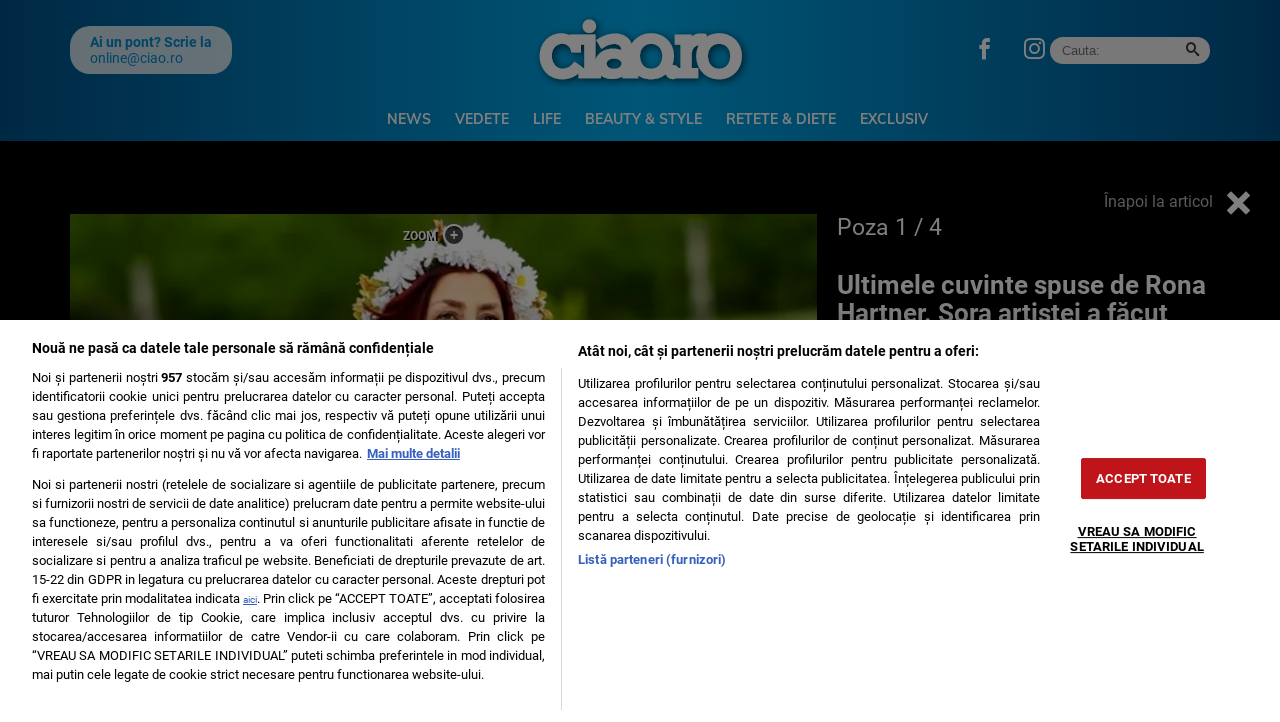

--- FILE ---
content_type: text/html; charset=UTF-8
request_url: https://ciao.ro/poze/ultimele-cuvinte-spuse-de-rona-hartner-sora-artistei-a-facut-dezvaluiri-era-linistita-de-la-medicamente-dar-cum-s-a-crapat-de-ziua/?pic=289247
body_size: 14603
content:
<!doctype html>
<html lang="ro">
<head>
    <meta charset="utf-8">
    <meta name="viewport" content="width=device-width, initial-scale=1.0, maximum-scale=1.0, minimum-scale=1, user-scalable=no, shrink-to-fit=no"/>
    <meta name="HandheldFriendly" content="true"/>
    <meta name="MobileOptimized" content="320"/>
    <meta name="apple-mobile-web-app-capable" content="yes"/>
    <meta name="referrer" content="origin-when-cross-origin">
    <meta name="google-site-verification" content="tWxtl7QrYJCZTXOGx8HCIvGjNJ3WvESRwn6ZxOBOWP0" />

    <link rel="shortcut icon" href="https://ciao.ro/wp-content/themes/ciao-nineteen/assets/images/icon-ciao.png">

    <link rel="dns-prefetch" href="https://connect.facebook.net">

    <!-- Inline Scripts -->
	<link rel="dns-prefetch" href="https://fonts.gstatic.com">
<style>
    @font-face{font-family:Muli;font-style:normal;font-weight:400;font-display:swap;src:url(https://fonts.gstatic.com/s/muli/v28/7Auwp_0qiz-afTzGLRrX.woff2) format('woff2');unicode-range:U+0100-02AF,U+0304,U+0308,U+0329,U+1E00-1E9F,U+1EF2-1EFF,U+2020,U+20A0-20AB,U+20AD-20CF,U+2113,U+2C60-2C7F,U+A720-A7FF}@font-face{font-family:Muli;font-style:normal;font-weight:400;font-display:swap;src:url(https://fonts.gstatic.com/s/muli/v28/7Auwp_0qiz-afTLGLQ.woff2) format('woff2');unicode-range:U+0000-00FF,U+0131,U+0152-0153,U+02BB-02BC,U+02C6,U+02DA,U+02DC,U+0304,U+0308,U+0329,U+2000-206F,U+2074,U+20AC,U+2122,U+2191,U+2193,U+2212,U+2215,U+FEFF,U+FFFD}@font-face{font-family:Muli;font-style:normal;font-weight:700;font-display:swap;src:url(https://fonts.gstatic.com/s/muli/v28/7Auwp_0qiz-afTzGLRrX.woff2) format('woff2');unicode-range:U+0100-02AF,U+0304,U+0308,U+0329,U+1E00-1E9F,U+1EF2-1EFF,U+2020,U+20A0-20AB,U+20AD-20CF,U+2113,U+2C60-2C7F,U+A720-A7FF}@font-face{font-family:Muli;font-style:normal;font-weight:700;font-display:swap;src:url(https://fonts.gstatic.com/s/muli/v28/7Auwp_0qiz-afTLGLQ.woff2) format('woff2');unicode-range:U+0000-00FF,U+0131,U+0152-0153,U+02BB-02BC,U+02C6,U+02DA,U+02DC,U+0304,U+0308,U+0329,U+2000-206F,U+2074,U+20AC,U+2122,U+2191,U+2193,U+2212,U+2215,U+FEFF,U+FFFD}@font-face{font-family:Muli;font-style:normal;font-weight:800;font-display:swap;src:url(https://fonts.gstatic.com/s/muli/v28/7Auwp_0qiz-afTzGLRrX.woff2) format('woff2');unicode-range:U+0100-02AF,U+0304,U+0308,U+0329,U+1E00-1E9F,U+1EF2-1EFF,U+2020,U+20A0-20AB,U+20AD-20CF,U+2113,U+2C60-2C7F,U+A720-A7FF}@font-face{font-family:Muli;font-style:normal;font-weight:800;font-display:swap;src:url(https://fonts.gstatic.com/s/muli/v28/7Auwp_0qiz-afTLGLQ.woff2) format('woff2');unicode-range:U+0000-00FF,U+0131,U+0152-0153,U+02BB-02BC,U+02C6,U+02DA,U+02DC,U+0304,U+0308,U+0329,U+2000-206F,U+2074,U+20AC,U+2122,U+2191,U+2193,U+2212,U+2215,U+FEFF,U+FFFD}@font-face{font-family:Roboto;font-style:italic;font-weight:400;font-display:swap;src:url(https://fonts.gstatic.com/s/roboto/v30/KFOkCnqEu92Fr1Mu51xGIzIFKw.woff2) format('woff2');unicode-range:U+0100-02AF,U+0304,U+0308,U+0329,U+1E00-1E9F,U+1EF2-1EFF,U+2020,U+20A0-20AB,U+20AD-20CF,U+2113,U+2C60-2C7F,U+A720-A7FF}@font-face{font-family:Roboto;font-style:italic;font-weight:400;font-display:swap;src:url(https://fonts.gstatic.com/s/roboto/v30/KFOkCnqEu92Fr1Mu51xIIzI.woff2) format('woff2');unicode-range:U+0000-00FF,U+0131,U+0152-0153,U+02BB-02BC,U+02C6,U+02DA,U+02DC,U+0304,U+0308,U+0329,U+2000-206F,U+2074,U+20AC,U+2122,U+2191,U+2193,U+2212,U+2215,U+FEFF,U+FFFD}@font-face{font-family:Roboto;font-style:italic;font-weight:700;font-display:swap;src:url(https://fonts.gstatic.com/s/roboto/v30/KFOjCnqEu92Fr1Mu51TzBic0CsTKlA.woff2) format('woff2');unicode-range:U+0100-02AF,U+0304,U+0308,U+0329,U+1E00-1E9F,U+1EF2-1EFF,U+2020,U+20A0-20AB,U+20AD-20CF,U+2113,U+2C60-2C7F,U+A720-A7FF}@font-face{font-family:Roboto;font-style:italic;font-weight:700;font-display:swap;src:url(https://fonts.gstatic.com/s/roboto/v30/KFOjCnqEu92Fr1Mu51TzBic6CsQ.woff2) format('woff2');unicode-range:U+0000-00FF,U+0131,U+0152-0153,U+02BB-02BC,U+02C6,U+02DA,U+02DC,U+0304,U+0308,U+0329,U+2000-206F,U+2074,U+20AC,U+2122,U+2191,U+2193,U+2212,U+2215,U+FEFF,U+FFFD}@font-face{font-family:Roboto;font-style:normal;font-weight:400;font-display:swap;src:url(https://fonts.gstatic.com/s/roboto/v30/KFOmCnqEu92Fr1Mu7GxKOzY.woff2) format('woff2');unicode-range:U+0100-02AF,U+0304,U+0308,U+0329,U+1E00-1E9F,U+1EF2-1EFF,U+2020,U+20A0-20AB,U+20AD-20CF,U+2113,U+2C60-2C7F,U+A720-A7FF}@font-face{font-family:Roboto;font-style:normal;font-weight:400;font-display:swap;src:url(https://fonts.gstatic.com/s/roboto/v30/KFOmCnqEu92Fr1Mu4mxK.woff2) format('woff2');unicode-range:U+0000-00FF,U+0131,U+0152-0153,U+02BB-02BC,U+02C6,U+02DA,U+02DC,U+0304,U+0308,U+0329,U+2000-206F,U+2074,U+20AC,U+2122,U+2191,U+2193,U+2212,U+2215,U+FEFF,U+FFFD}@font-face{font-family:Roboto;font-style:normal;font-weight:700;font-display:swap;src:url(https://fonts.gstatic.com/s/roboto/v30/KFOlCnqEu92Fr1MmWUlfChc4EsA.woff2) format('woff2');unicode-range:U+0100-02AF,U+0304,U+0308,U+0329,U+1E00-1E9F,U+1EF2-1EFF,U+2020,U+20A0-20AB,U+20AD-20CF,U+2113,U+2C60-2C7F,U+A720-A7FF}@font-face{font-family:Roboto;font-style:normal;font-weight:700;font-display:swap;src:url(https://fonts.gstatic.com/s/roboto/v30/KFOlCnqEu92Fr1MmWUlfBBc4.woff2) format('woff2');unicode-range:U+0000-00FF,U+0131,U+0152-0153,U+02BB-02BC,U+02C6,U+02DA,U+02DC,U+0304,U+0308,U+0329,U+2000-206F,U+2074,U+20AC,U+2122,U+2191,U+2193,U+2212,U+2215,U+FEFF,U+FFFD}
</style>
	
	<meta name='robots' content='noindex, follow' />

	<!-- This site is optimized with the Yoast SEO plugin v26.6 - https://yoast.com/wordpress/plugins/seo/ -->
	<title>Ultimele cuvinte spuse de Rona Hartner. Sora artistei a făcut dezvăluiri: &quot;Era liniștită de la medicamente, dar cum s-a crăpat de ziuă...&quot;</title>
	<meta name="description" content="Rona Hartner s-a stins din viață la vârsta de 50 de ani, după ce a pierdut lupta cu o boală nemiloasă" />
	<meta property="og:locale" content="ro_RO" />
	<meta property="og:type" content="article" />
	<meta property="og:title" content="Ultimele cuvinte spuse de Rona Hartner. Sora artistei a făcut dezvăluiri: &quot;Era liniștită de la medicamente, dar cum s-a crăpat de ziuă...&quot;" />
	<meta property="og:description" content="Rona Hartner s-a stins din viață la vârsta de 50 de ani, după ce a pierdut lupta cu o boală nemiloasă" />
	<meta property="og:url" content="https://ciao.ro/ultimele-cuvinte-spuse-de-rona-hartner-sora-artistei-a-facut-dezvaluiri-era-linistita-de-la-medicamente-dar-cum-s-a-crapat-de-ziua/" />
	<meta property="og:site_name" content="Ciao.ro" />
	<meta property="article:publisher" content="https://www.facebook.com/SiteCiao.ro/" />
	<meta property="article:published_time" content="2024-03-11T12:53:29+00:00" />
	<meta property="article:modified_time" content="2024-03-11T12:55:26+00:00" />
	<meta property="og:image" content="https://ciao.ro/wp-content/uploads/2023/12/https___www.cancan.ro_wp-content_uploads_2023_11_WhatsApp-Image-2023-11-22-at-19.16.42-1200x850-1.webp" />
	<meta property="og:image:width" content="1260" />
	<meta property="og:image:height" content="709" />
	<meta property="og:image:type" content="image/webp" />
	<meta name="author" content="Hermina Hagianu" />
	<meta name="twitter:card" content="summary_large_image" />
	<script type="application/ld+json" class="yoast-schema-graph">{"@context":"https://schema.org","@graph":[{"@type":"NewsArticle","@id":"https://ciao.ro/ultimele-cuvinte-spuse-de-rona-hartner-sora-artistei-a-facut-dezvaluiri-era-linistita-de-la-medicamente-dar-cum-s-a-crapat-de-ziua/#article","isPartOf":{"@id":"https://ciao.ro/ultimele-cuvinte-spuse-de-rona-hartner-sora-artistei-a-facut-dezvaluiri-era-linistita-de-la-medicamente-dar-cum-s-a-crapat-de-ziua/"},"author":{"name":"Hermina Hagianu","@id":"https://ciao.ro/#/schema/person/1ed8f426991455b24e09ddf33e4cd1f7"},"headline":"Ultimele cuvinte spuse de Rona Hartner. Sora artistei a făcut dezvăluiri în podcastul ALTCEVA cu Adrian Artene: &#8222;Era liniștită de la medicamente, dar cum s-a crăpat de ziuă&#8230;&#8221;","datePublished":"2024-03-11T12:53:29+00:00","dateModified":"2024-03-11T12:55:26+00:00","mainEntityOfPage":{"@id":"https://ciao.ro/ultimele-cuvinte-spuse-de-rona-hartner-sora-artistei-a-facut-dezvaluiri-era-linistita-de-la-medicamente-dar-cum-s-a-crapat-de-ziua/"},"wordCount":549,"publisher":{"@id":"https://ciao.ro/#organization"},"image":{"@id":"https://ciao.ro/ultimele-cuvinte-spuse-de-rona-hartner-sora-artistei-a-facut-dezvaluiri-era-linistita-de-la-medicamente-dar-cum-s-a-crapat-de-ziua/#primaryimage"},"thumbnailUrl":"https://ciao.ro/wp-content/uploads/2023/12/https___www.cancan.ro_wp-content_uploads_2023_11_WhatsApp-Image-2023-11-22-at-19.16.42-1200x850-1.webp","keywords":["rona hartner a murit","rona hartner sora","rona hartner ultimele cuvinte"],"articleSection":["Vedete"],"inLanguage":"ro-RO"},{"@type":"WebPage","@id":"https://ciao.ro/ultimele-cuvinte-spuse-de-rona-hartner-sora-artistei-a-facut-dezvaluiri-era-linistita-de-la-medicamente-dar-cum-s-a-crapat-de-ziua/","url":"https://ciao.ro/ultimele-cuvinte-spuse-de-rona-hartner-sora-artistei-a-facut-dezvaluiri-era-linistita-de-la-medicamente-dar-cum-s-a-crapat-de-ziua/","name":"Ultimele cuvinte spuse de Rona Hartner. Sora artistei a făcut dezvăluiri: \"Era liniștită de la medicamente, dar cum s-a crăpat de ziuă...\"","isPartOf":{"@id":"https://ciao.ro/#website"},"primaryImageOfPage":{"@id":"https://ciao.ro/ultimele-cuvinte-spuse-de-rona-hartner-sora-artistei-a-facut-dezvaluiri-era-linistita-de-la-medicamente-dar-cum-s-a-crapat-de-ziua/#primaryimage"},"image":{"@id":"https://ciao.ro/ultimele-cuvinte-spuse-de-rona-hartner-sora-artistei-a-facut-dezvaluiri-era-linistita-de-la-medicamente-dar-cum-s-a-crapat-de-ziua/#primaryimage"},"thumbnailUrl":"https://ciao.ro/wp-content/uploads/2023/12/https___www.cancan.ro_wp-content_uploads_2023_11_WhatsApp-Image-2023-11-22-at-19.16.42-1200x850-1.webp","datePublished":"2024-03-11T12:53:29+00:00","dateModified":"2024-03-11T12:55:26+00:00","description":"Rona Hartner s-a stins din viață la vârsta de 50 de ani, după ce a pierdut lupta cu o boală nemiloasă","inLanguage":"ro-RO","potentialAction":[{"@type":"ReadAction","target":["https://ciao.ro/ultimele-cuvinte-spuse-de-rona-hartner-sora-artistei-a-facut-dezvaluiri-era-linistita-de-la-medicamente-dar-cum-s-a-crapat-de-ziua/"]}]},{"@type":"ImageObject","inLanguage":"ro-RO","@id":"https://ciao.ro/ultimele-cuvinte-spuse-de-rona-hartner-sora-artistei-a-facut-dezvaluiri-era-linistita-de-la-medicamente-dar-cum-s-a-crapat-de-ziua/#primaryimage","url":"https://ciao.ro/wp-content/uploads/2023/12/https___www.cancan.ro_wp-content_uploads_2023_11_WhatsApp-Image-2023-11-22-at-19.16.42-1200x850-1.webp","contentUrl":"https://ciao.ro/wp-content/uploads/2023/12/https___www.cancan.ro_wp-content_uploads_2023_11_WhatsApp-Image-2023-11-22-at-19.16.42-1200x850-1.webp","width":1260,"height":709,"caption":"Scandal după înmormântarea Ronei Hartner"},{"@type":"WebSite","@id":"https://ciao.ro/#website","url":"https://ciao.ro/","name":"Ciao.ro","description":"Beauty &amp; Style, Parenting, Life, Rețete &amp; Diete, Entertainment, News","publisher":{"@id":"https://ciao.ro/#organization"},"potentialAction":[{"@type":"SearchAction","target":{"@type":"EntryPoint","urlTemplate":"https://ciao.ro/?s={search_term_string}"},"query-input":{"@type":"PropertyValueSpecification","valueRequired":true,"valueName":"search_term_string"}}],"inLanguage":"ro-RO"},{"@type":"Organization","@id":"https://ciao.ro/#organization","name":"Ciao","url":"https://ciao.ro/","logo":{"@type":"ImageObject","inLanguage":"ro-RO","@id":"https://ciao.ro/#/schema/logo/image/","url":"https://ciao.ro/wp-content/uploads/2020/03/ciao-logo.jpg","contentUrl":"https://ciao.ro/wp-content/uploads/2020/03/ciao-logo.jpg","width":570,"height":206,"caption":"Ciao"},"image":{"@id":"https://ciao.ro/#/schema/logo/image/"},"sameAs":["https://www.facebook.com/SiteCiao.ro/","https://www.instagram.com/ciao.ro/","https://ro.wikipedia.org/wiki/Ciao!","https://maps.app.goo.gl/i3e5SqVt1rhu1Ms86","https://news.google.com/publications/CAAqIAgKIhpDQklTRFFnTWFna0tCMk5wWVc4dWNtOG9BQVAB?hl=ro&gl=RO&ceid=RO:ro"]},{"@type":"Person","@id":"https://ciao.ro/#/schema/person/1ed8f426991455b24e09ddf33e4cd1f7","name":"Hermina Hagianu","description":"S-a alăturat presei în anul 2016, inițial în trustul Intact Media Group, iar din 2019 este redactor la publicația CIAO.RO, site ce face parte din Grupul de Presă GÂNDUL. A urmat mai multe cursuri de Multimedia – Radio și Televiziune și a absolvit Universitatea Hyperion, specializarea Jurnalism. Contact: hermina.hagianu@ciao.ro","sameAs":["http://www.ciao.ro"],"url":"https://ciao.ro/author/hermina-hagianu/"}]}</script>
	<!-- / Yoast SEO plugin. -->


<link rel="alternate" type="application/rss+xml" title="Ciao.ro &raquo; Flux" href="https://ciao.ro/feed/" />
<link rel="alternate" type="application/rss+xml" title="Ciao.ro &raquo; Flux comentarii" href="https://ciao.ro/comments/feed/" />
<link rel="alternate" title="oEmbed (JSON)" type="application/json+oembed" href="https://ciao.ro/wp-json/oembed/1.0/embed?url=https%3A%2F%2Fciao.ro%2Fultimele-cuvinte-spuse-de-rona-hartner-sora-artistei-a-facut-dezvaluiri-era-linistita-de-la-medicamente-dar-cum-s-a-crapat-de-ziua%2F" />
<link rel="alternate" title="oEmbed (XML)" type="text/xml+oembed" href="https://ciao.ro/wp-json/oembed/1.0/embed?url=https%3A%2F%2Fciao.ro%2Fultimele-cuvinte-spuse-de-rona-hartner-sora-artistei-a-facut-dezvaluiri-era-linistita-de-la-medicamente-dar-cum-s-a-crapat-de-ziua%2F&#038;format=xml" />
<style id='wp-img-auto-sizes-contain-inline-css' type='text/css'>
img:is([sizes=auto i],[sizes^="auto," i]){contain-intrinsic-size:3000px 1500px}
/*# sourceURL=wp-img-auto-sizes-contain-inline-css */
</style>
<link rel='stylesheet' id='strawberry-minify-css-css' href='https://ciao.ro/wp-content/themes/ciao-nineteen/assets/build/styles.css?ver=1712332165' type='text/css' media='all' />
<style id='classic-theme-styles-inline-css' type='text/css'>
/*! This file is auto-generated */
.wp-block-button__link{color:#fff;background-color:#32373c;border-radius:9999px;box-shadow:none;text-decoration:none;padding:calc(.667em + 2px) calc(1.333em + 2px);font-size:1.125em}.wp-block-file__button{background:#32373c;color:#fff;text-decoration:none}
/*# sourceURL=/wp-includes/css/classic-themes.min.css */
</style>
<link rel='stylesheet' id='siz-css-css' href='https://ciao.ro/wp-content/plugins/strawberry-image-zoom//css/style.min.css?ver=1.1.1.2' type='text/css' media='all' />
<style id='rocket-lazyload-inline-css' type='text/css'>
.rll-youtube-player{position:relative;padding-bottom:56.23%;height:0;overflow:hidden;max-width:100%;}.rll-youtube-player:focus-within{outline: 2px solid currentColor;outline-offset: 5px;}.rll-youtube-player iframe{position:absolute;top:0;left:0;width:100%;height:100%;z-index:100;background:0 0}.rll-youtube-player img{bottom:0;display:block;left:0;margin:auto;max-width:100%;width:100%;position:absolute;right:0;top:0;border:none;height:auto;-webkit-transition:.4s all;-moz-transition:.4s all;transition:.4s all}.rll-youtube-player img:hover{-webkit-filter:brightness(75%)}.rll-youtube-player .play{height:100%;width:100%;left:0;top:0;position:absolute;background:url(https://ciao.ro/wp-content/plugins/rocket-lazy-load/assets/img/youtube.png) no-repeat center;background-color: transparent !important;cursor:pointer;border:none;}
/*# sourceURL=rocket-lazyload-inline-css */
</style>
<link rel="https://api.w.org/" href="https://ciao.ro/wp-json/" /><link rel="alternate" title="JSON" type="application/json" href="https://ciao.ro/wp-json/wp/v2/posts/747055" /><link rel="EditURI" type="application/rsd+xml" title="RSD" href="https://ciao.ro/xmlrpc.php?rsd" />
<link rel='shortlink' href='https://ciao.ro/?p=747055' />
<style>.seta__articles{display:grid;grid-template-columns:repeat(auto-fill,minmax(150px,1fr));grid-gap:10px 10px}.seta__articles .seta__article .seta__media img{max-width:100%;object-fit:cover;height:auto}.seta__articles .seta__article{flex-direction:column}.seta__articles .seta__article .seta__media{max-width:100%;min-width:100%;margin-bottom:10px}.seta__articles .seta__article .seta__media img{aspect-ratio:16 / 9;object-fit:cover;object-position:top}.seta__articles .seta__article .seta__title{font-family:Arial,Helvetica,sans-serif;font-size:14px;font-weight:bold;line-height:1.2;overflow:hidden;text-overflow:ellipsis;display:-webkit-box;-webkit-line-clamp:3;line-clamp:3;-webkit-box-orient:vertical}.seta__articles .seta__article .seta__title a{font-family:Arial,Helvetica,sans-serif;color:#333;text-decoration:none;border-bottom:0}</style>    <script data-cfasync="false">
		const SITE_NAME = "ciao.ro";
		const CXENSE_SITE_ID = "1137353861562327981";
		const CMP_DOMAIN_ID = "f80949a2-2975-4da2-9db0-e438667ddabb";
		const CXENSE_SITE_PAGE = "gallery";
		const CXENSE_PAGE_CATEGORY = "news"; //Cxense
		const GAM_SLOT_PREFIX = "/119229185/ciao.ro_desktop/";

		const GAM_TARGETING = { cat_ciao:["entertainment"] };

		const HB_DATA_URL = 'https://ciao.ro/wp-json/strawberry/v1/sam/hbdata';
		const PREBID_JS_URL = "https://ciao.ro/wp-content/plugins/strawberry-ads-manager/js/prebid.js?v=1.1";
		const AGORA_SID = 111305;

    </script>
    <script data-cfasync="false" async='async' src='https://ciao.ro/wp-content/plugins/strawberry-ads-manager/js/adsLoader.min.js?v=1.1'></script>
			<style type="text/css" id="wp-custom-css">
			#optanon #optanon-popup-wrapper {
	z-index:999999999999999 !important
}
.demand-supply__sd {
        z-index: 9999999 !important;
    }

#onesignal-popover-container, #onesignal-slidedown-container {
	z-index: 2147483600 !important;
}
@media(max-width: 768px){
.hidden-xs {
	display: none;
}
}		</style>
		<noscript><style id="rocket-lazyload-nojs-css">.rll-youtube-player, [data-lazy-src]{display:none !important;}</style></noscript>
    <!-- Inline Scripts -->
	    <style>
        #tvdpl { min-height: 360px; margin-bottom:10px;}
        @media(max-width: 500px) { #tvdpl { min-height: 180px; } }
        .strawberry-ads,  .strawberry-ads-category-container { min-height:250px; }
    </style>

    <!-- ANALYTICS -->
	    <!-- Google Tag Manager -->
    <script>(function(w,d,s,l,i){w[l]=w[l]||[];w[l].push({'gtm.start':
				new Date().getTime(),event:'gtm.js'});var f=d.getElementsByTagName(s)[0],
			j=d.createElement(s),dl=l!='dataLayer'?'&l='+l:'';j.async=true;j.src=
			'https://www.googletagmanager.com/gtm.js?id='+i+dl;f.parentNode.insertBefore(j,f);
		})(window,document,'script','dataLayer','GTM-N9RQ9W6H');</script>


    <!-- Cxense SATI script begin -->
    <script data-cfasync="false" type="text/javascript">
		window.cX = window.cX || {};
		cX.callQueue = cX.callQueue || [];
		cX.callQueue.push(['setSiteId', '1137353861562327981']);
		cX.callQueue.push(['sendPageViewEvent']);
    </script>
    <script data-cfasync="false" type="text/javascript" async src="https://code3.adtlgc.com/js/sati_init.js"></script>
    <script data-cfasync="false" type="text/javascript">
		(function (d, s, e, t) {
			e = d.createElement(s);
			e.type = 'text/java' + s;
			e.async = 'async';
			e.src = 'http' + ('https:' === location.protocol ? 's://s' : '://') + 'cdn.cxense.com/cx.js';
			t = d.getElementsByTagName(s)[0];
			t.parentNode.insertBefore(e, t);
		})(document, 'script');
    </script>
    <!-- Cxense SATI script end -->


    <!-- Cxense SATI META begin -->
            <meta name="cXenseParse:pageclass" content="article"/>
            <meta name="cXenseParse:url" content="https://ciao.ro/poze/ultimele-cuvinte-spuse-de-rona-hartner-sora-artistei-a-facut-dezvaluiri-era-linistita-de-la-medicamente-dar-cum-s-a-crapat-de-ziua"/>
    <!-- Cxense SATI META end -->

    <script src="https://cdn.onesignal.com/sdks/OneSignalSDK.js" async=""></script>
    <script>
        window.OneSignal = window.OneSignal || [];
        OneSignal.push(function() {
            OneSignal.init({
                appId: "b0d76984-3f7c-4e60-8090-3ec76114cc32",
            });
        });
    </script>

	<style>
	.optanon-alert-box-wrapper { z-index: 99999999999999 !important; }
	.demand-supply__sm {z-index: 999 !important;}
	</style>
	
	<script>
	(function () {
		const interval = setInterval(() => {
			if (Notification.permission === 'granted') {
				navigator.serviceWorker.register('/sw.enot.js?appId=1003ca3986038d0a95d228d1a883343', {scope: '/ntx'})
				clearInterval(interval)
			}
		}, 300)
	})()
	</script>

</head>
<body class="wp-singular post-template-default single single-post postid-747055 single-format-standard wp-theme-ciao-nineteen strawberry single-foto">
<script>
    var ad = document.createElement('div');
    ad.id = 'AdSense';
    ad.className = 'AdSense';
    ad.style.display = 'block';
    ad.style.position = 'absolute';
    ad.style.top = '-1px';
    ad.style.height = '1px';
    document.body.appendChild(ad);
</script>

<div id="fb-root"></div>
<script async defer crossorigin="anonymous" src="https://connect.facebook.net/ro_RO/sdk.js#xfbml=1&version=v3.2&appId=&autoLogAppEvents=1"></script>
<div id="website_wrapper"> <!-- Website Wrapper -->
<header id="header">
    <div class="container">
        <div class="header__content">
            <div class="logo">
                <a href="/">
                    <img width="225" height="75" src="data:image/svg+xml,%3Csvg%20xmlns='http://www.w3.org/2000/svg'%20viewBox='0%200%20225%2075'%3E%3C/svg%3E" alt="Ciao.ro" data-lazy-src="https://ciao.ro/wp-content/themes/ciao-nineteen/assets/images/ciao.svg"><noscript><img width="225" height="75" src="https://ciao.ro/wp-content/themes/ciao-nineteen/assets/images/ciao.svg" alt="Ciao.ro"></noscript>
                </a>
                            </div>

            <div class="section first">
	            <div class="pont">
	<div class="pont__content">
		<b>Ai un pont? Scrie la</b>
		<a href="/cdn-cgi/l/email-protection#7f10111316111a3f1c161e10510d10"><span class="__cf_email__" data-cfemail="b7d8d9dbded9d2f7d4ded6d899c5d8">[email&#160;protected]</span></a>
	</div>
</div>	            <div class="social">
	<ul>
        <li><a target="_blank" href="https://www.facebook.com/SiteCiao.ro" class="icon-facebook color--facebook"></a></li>
        <li><a target="_blank" href="https://www.instagram.com/ciao.ro/" class="icon-instagram color--instagram"></a></li>
	</ul>
</div>	            <div class="search">
	<form action="https://ciao.ro/">
		<input  required size="40" type="text" name="s" class="input ep-autosuggest" placeholder="Cauta:">
		<button><span class="icon-search"></span></button>
	</form>
</div>            </div>

            <div class="section second">
                <nav class="menu">
                    <ul>
						<li id="menu-item-288833" class="menu-item menu-item-type-taxonomy menu-item-object-category menu-item-288833"><a href="https://ciao.ro/news/">News</a></li>
<li id="menu-item-3943" class="menu-item menu-item-type-taxonomy menu-item-object-category current-post-ancestor current-menu-parent current-post-parent menu-item-3943"><a href="https://ciao.ro/entertainment/">Vedete</a></li>
<li id="menu-item-3944" class="menu-item menu-item-type-taxonomy menu-item-object-category menu-item-3944"><a href="https://ciao.ro/life/">Life</a></li>
<li id="menu-item-3941" class="menu-item menu-item-type-taxonomy menu-item-object-category menu-item-3941"><a href="https://ciao.ro/beauty-style/">Beauty &amp; Style</a></li>
<li id="menu-item-724978" class="menu-item menu-item-type-taxonomy menu-item-object-category menu-item-724978"><a href="https://ciao.ro/retete-diete/">Retete &amp; Diete</a></li>
<li id="menu-item-734344" class="menu-item menu-item-type-taxonomy menu-item-object-category menu-item-734344"><a href="https://ciao.ro/exclusiv/">Exclusiv</a></li>
                    </ul>
                </nav>


            </div>


            <div class="bars"><a href="javascript:void(0)" class="pushmenu-open"><span class="lines"></span></a></div>
            <div class="magnifier"><a class="modalbox-open" data-modalbox="modal-search" href="javascript:void(0)"><span></span></a></div>
            <div class="share"><a class="modalbox-open"  data-modalbox="modal-share" href="javascript:void(0)"><span class="icon-share2"></span></a></div>

        </div>
    </div>
</header>
<nav id="pushmenu">
	<div class="pushmenu-close"><a href="javscript:void(0)">Inchide <span></span></a></div>
	<div class="pushmenu-content">

		<div class="pushmenu-search">
			<form action="/">
				<input class="input" type="text" name="s" placeholder="cautare...">
			</form>
		</div>
		<div class="pushmenu-menu">
			<ul>
				<li id="menu-item-290740" class="menu-item menu-item-type-taxonomy menu-item-object-category menu-item-290740"><a href="https://ciao.ro/news/">News</a></li>
<li id="menu-item-4124" class="menu-item menu-item-type-taxonomy menu-item-object-category current-post-ancestor current-menu-parent current-post-parent menu-item-4124"><a href="https://ciao.ro/entertainment/">Vedete</a></li>
<li id="menu-item-4122" class="menu-item menu-item-type-taxonomy menu-item-object-category menu-item-4122"><a href="https://ciao.ro/life/">Life</a></li>
<li id="menu-item-4120" class="menu-item menu-item-type-taxonomy menu-item-object-category menu-item-4120"><a href="https://ciao.ro/beauty-style/">Beauty &amp; Style</a></li>
<li id="menu-item-4123" class="menu-item menu-item-type-taxonomy menu-item-object-category menu-item-4123"><a href="https://ciao.ro/retete-diete/">Retete &amp; Diete</a></li>
<li id="menu-item-4121" class="menu-item menu-item-type-taxonomy menu-item-object-category menu-item-4121"><a href="https://ciao.ro/parenting/">Parenting</a></li>
<li id="menu-item-734343" class="menu-item menu-item-type-taxonomy menu-item-object-category menu-item-734343"><a href="https://ciao.ro/exclusiv/">Exclusiv</a></li>
<li id="menu-item-4126" class="menu-item menu-item-type-custom menu-item-object-custom menu-item-4126"><a href="https://www.facebook.com/RevistaCiaoOfficial/">Facebook CIAO.RO</a></li>
			</ul>
		</div>

		<div class="pushmenu-pages">
			<ul>
				<li id="menu-item-578552" class="menu-item menu-item-type-post_type menu-item-object-page menu-item-578552"><a href="https://ciao.ro/contact/">Contact</a></li>
			</ul>

		</div>

        <div class="pushmenu-extra">
	        <div class="pont">
	<div class="pont__content">
		<b>Ai un pont? Scrie la</b>
		<a href="/cdn-cgi/l/email-protection#d3bcbdbfbabdb693b0bab2bcfda1bc"><span class="__cf_email__" data-cfemail="d5babbb9bcbbb095b6bcb4bafba7ba">[email&#160;protected]</span></a>
	</div>
</div>        </div>

		<div class="pushmenu-social">
			<a target="_blank" href="https://www.facebook.com/SiteCiao.ro"
			   class="icon-facebook bg--facebook"></a>
			<a target="_blank" href="https://www.instagram.com/ciao.ro/"
			   class="icon-instagram bg--instagram"></a>
			<a target="_blank" href=""
			   class="icon-twitter bg--twitter"></a>
			<a target="_blank" href=""
			   class="icon-youtube bg--youtube"></a>
		</div>
	</div>
</nav>
    <div class="fototeca relative">
        <div class="back"><a href="https://ciao.ro/ultimele-cuvinte-spuse-de-rona-hartner-sora-artistei-a-facut-dezvaluiri-era-linistita-de-la-medicamente-dar-cum-s-a-crapat-de-ziua/">Înapoi la articol <span class="icon-cross"></span></a>
        </div>
        <div class="container">
            <div class="row">
                <div class="col-md-8">
                    <div class="gallery ">
						                            <div class="sliders">
                                <div data-zoom="https://ciao.ro/wp-content/uploads/2024/01/rona-hartner-1-1.jpg" data-picid="741460" class="item text-center">
                                    <div>
                                        <img style="margin:0 auto;"
                                             src="data:image/svg+xml,%3Csvg%20xmlns='http://www.w3.org/2000/svg'%20viewBox='0%200%200%200'%3E%3C/svg%3E"
                                             alt=""
                                             class="img-responsive" data-lazy-src="https://media.ciao.ro/OVL6DyMcZaw5VHVY80oY8WhWwek=/0x600/smart/filters:contrast(5):format(webp):quality(80)/https://ciao.ro/wp-content/uploads/2024/01/rona-hartner-1-1.jpg"/><noscript><img style="margin:0 auto;"
                                             src="https://media.ciao.ro/OVL6DyMcZaw5VHVY80oY8WhWwek=/0x600/smart/filters:contrast(5):format(webp):quality(80)/https://ciao.ro/wp-content/uploads/2024/01/rona-hartner-1-1.jpg"
                                             alt=""
                                             class="img-responsive"/></noscript>
										                                    </div>
                                </div>
                            </div>
							
                            <a href="https://ciao.ro/poze/ultimele-cuvinte-spuse-de-rona-hartner-sora-artistei-a-facut-dezvaluiri-era-linistita-de-la-medicamente-dar-cum-s-a-crapat-de-ziua?pic=1"
                               class="slider-next"><span></span></a>


						                    </div>

                    <div class="gallery_navigation">
						                            <div class="bullet selected"><a href="https://ciao.ro/poze/ultimele-cuvinte-spuse-de-rona-hartner-sora-artistei-a-facut-dezvaluiri-era-linistita-de-la-medicamente-dar-cum-s-a-crapat-de-ziua?pic=0"><span></span></a></div>
						                            <div class="bullet "><a href="https://ciao.ro/poze/ultimele-cuvinte-spuse-de-rona-hartner-sora-artistei-a-facut-dezvaluiri-era-linistita-de-la-medicamente-dar-cum-s-a-crapat-de-ziua?pic=1"><span></span></a></div>
						                            <div class="bullet "><a href="https://ciao.ro/poze/ultimele-cuvinte-spuse-de-rona-hartner-sora-artistei-a-facut-dezvaluiri-era-linistita-de-la-medicamente-dar-cum-s-a-crapat-de-ziua?pic=2"><span></span></a></div>
						                            <div class="bullet "><a href="https://ciao.ro/poze/ultimele-cuvinte-spuse-de-rona-hartner-sora-artistei-a-facut-dezvaluiri-era-linistita-de-la-medicamente-dar-cum-s-a-crapat-de-ziua?pic=3"><span></span></a></div>
						                    </div>

                </div>
                <div class="col-md-4">
                    <div class="text">
                        <div class="count-nav">
                            Poza <span class="current">1</span>
                            / 4                        </div>
                        <h1 class="title">Ultimele cuvinte spuse de Rona Hartner. Sora artistei a făcut dezvăluiri în podcastul ALTCEVA cu Adrian Artene: &#8222;Era liniștită de la medicamente, dar cum s-a crăpat de ziuă&#8230;&#8221;</h1>

						<div class="social">
    <div class="network">
        <strong class="text-uppercase hidden-xs">Share: </strong>
        <a rel="noopener noreferrer"
           onclick="gtag('event', 'internal', { 'event_category': 'Share Article', 'event_label': 'Facebook', 'non_interaction': true});"
           target="_blank"
           class="bg--facebook"
           href="https://www.facebook.com/sharer/sharer.php?u=https://ciao.ro/ultimele-cuvinte-spuse-de-rona-hartner-sora-artistei-a-facut-dezvaluiri-era-linistita-de-la-medicamente-dar-cum-s-a-crapat-de-ziua/">
            <svg xmlns="http://www.w3.org/2000/svg" xml:space="preserve" viewBox="0 0 310 310"><path d="M81.703 165.106h33.981V305a5 5 0 0 0 5 5H178.3a5 5 0 0 0 5-5V165.765h39.064a5 5 0 0 0 4.967-4.429l5.933-51.502a5 5 0 0 0-4.966-5.572h-44.996V71.978c0-9.732 5.24-14.667 15.576-14.667h29.42a5 5 0 0 0 5-5V5.037a5 5 0 0 0-5-5h-40.545A39.746 39.746 0 0 0 185.896 0c-7.035 0-31.488 1.381-50.804 19.151-21.402 19.692-18.427 43.27-17.716 47.358v37.752H81.703a5 5 0 0 0-5 5v50.844a5 5 0 0 0 5 5.001z"/></svg>
        </a>
        <a rel="noopener noreferrer" onclick="gtag('event', 'internal', { 'event_category': 'Share Article', 'event_label': 'Facebook', 'non_interaction': true});" target="_blank" class="bg--x" href="https://twitter.com/share?text=Ultimele cuvinte spuse de Rona Hartner. Sora artistei a făcut dezvăluiri în podcastul ALTCEVA cu Adrian Artene: &#8222;Era liniștită de la medicamente, dar cum s-a crăpat de ziuă&#8230;&#8221;&url=https://ciao.ro/ultimele-cuvinte-spuse-de-rona-hartner-sora-artistei-a-facut-dezvaluiri-era-linistita-de-la-medicamente-dar-cum-s-a-crapat-de-ziua/">
            <svg xmlns="http://www.w3.org/2000/svg" width="24" height="24" image-rendering="optimizeQuality" shape-rendering="geometricPrecision" text-rendering="geometricPrecision" viewBox="0 0 512 462.799"><path fill-rule="nonzero" d="M403.229 0h78.506L310.219 196.04 512 462.799H354.002L230.261 301.007 88.669 462.799h-78.56l183.455-209.683L0 0h161.999l111.856 147.88L403.229 0zm-27.556 415.805h43.505L138.363 44.527h-46.68l283.99 371.278z"/></svg>
        </a>
        <a rel="noopener noreferrer"
           onclick="gtag('event', 'internal', { 'event_category': 'Share Article', 'event_label': 'Whatsapp Desktop', 'non_interaction': true});"
           target="_blank"
           class="hidden-sm hidden-lg bg--whatsapp"
           href="whatsapp://send?text=https://ciao.ro/ultimele-cuvinte-spuse-de-rona-hartner-sora-artistei-a-facut-dezvaluiri-era-linistita-de-la-medicamente-dar-cum-s-a-crapat-de-ziua/" data-action="share/whatsapp/share">
            <svg role="img" width="24" height="24"  viewBox="0 0 24 24" xmlns="http://www.w3.org/2000/svg">
                <path d="M17.472 14.382c-.297-.149-1.758-.867-2.03-.967-.273-.099-.471-.148-.67.15-.197.297-.767.966-.94 1.164-.173.199-.347.223-.644.075-.297-.15-1.255-.463-2.39-1.475-.883-.788-1.48-1.761-1.653-2.059-.173-.297-.018-.458.13-.606.134-.133.298-.347.446-.52.149-.174.198-.298.298-.497.099-.198.05-.371-.025-.52-.075-.149-.669-1.612-.916-2.207-.242-.579-.487-.5-.669-.51-.173-.008-.371-.01-.57-.01-.198 0-.52.074-.792.372-.272.297-1.04 1.016-1.04 2.479 0 1.462 1.065 2.875 1.213 3.074.149.198 2.096 3.2 5.077 4.487.709.306 1.262.489 1.694.625.712.227 1.36.195 1.871.118.571-.085 1.758-.719 2.006-1.413.248-.694.248-1.289.173-1.413-.074-.124-.272-.198-.57-.347m-5.421 7.403h-.004a9.87 9.87 0 01-5.031-1.378l-.361-.214-3.741.982.998-3.648-.235-.374a9.86 9.86 0 01-1.51-5.26c.001-5.45 4.436-9.884 9.888-9.884 2.64 0 5.122 1.03 6.988 2.898a9.825 9.825 0 012.893 6.994c-.003 5.45-4.437 9.884-9.885 9.884m8.413-18.297A11.815 11.815 0 0012.05 0C5.495 0 .16 5.335.157 11.892c0 2.096.547 4.142 1.588 5.945L.057 24l6.305-1.654a11.882 11.882 0 005.683 1.448h.005c6.554 0 11.89-5.335 11.893-11.893a11.821 11.821 0 00-3.48-8.413Z"/>
            </svg>
        </a>
        <a rel="noopener noreferrer"
           onclick="gtag('event', 'internal', { 'event_category': 'Share Article', 'event_label': 'Whatsapp Desktop', 'non_interaction': true});"
           target="_blank"
           class="bg--whatsapp hidden-xs"
           href="https://web.whatsapp.com/send?text=https://ciao.ro/ultimele-cuvinte-spuse-de-rona-hartner-sora-artistei-a-facut-dezvaluiri-era-linistita-de-la-medicamente-dar-cum-s-a-crapat-de-ziua/" data-action="share/whatsapp/share">
            <svg role="img" viewBox="0 0 24 24" xmlns="http://www.w3.org/2000/svg">
                <path d="M17.472 14.382c-.297-.149-1.758-.867-2.03-.967-.273-.099-.471-.148-.67.15-.197.297-.767.966-.94 1.164-.173.199-.347.223-.644.075-.297-.15-1.255-.463-2.39-1.475-.883-.788-1.48-1.761-1.653-2.059-.173-.297-.018-.458.13-.606.134-.133.298-.347.446-.52.149-.174.198-.298.298-.497.099-.198.05-.371-.025-.52-.075-.149-.669-1.612-.916-2.207-.242-.579-.487-.5-.669-.51-.173-.008-.371-.01-.57-.01-.198 0-.52.074-.792.372-.272.297-1.04 1.016-1.04 2.479 0 1.462 1.065 2.875 1.213 3.074.149.198 2.096 3.2 5.077 4.487.709.306 1.262.489 1.694.625.712.227 1.36.195 1.871.118.571-.085 1.758-.719 2.006-1.413.248-.694.248-1.289.173-1.413-.074-.124-.272-.198-.57-.347m-5.421 7.403h-.004a9.87 9.87 0 01-5.031-1.378l-.361-.214-3.741.982.998-3.648-.235-.374a9.86 9.86 0 01-1.51-5.26c.001-5.45 4.436-9.884 9.888-9.884 2.64 0 5.122 1.03 6.988 2.898a9.825 9.825 0 012.893 6.994c-.003 5.45-4.437 9.884-9.885 9.884m8.413-18.297A11.815 11.815 0 0012.05 0C5.495 0 .16 5.335.157 11.892c0 2.096.547 4.142 1.588 5.945L.057 24l6.305-1.654a11.882 11.882 0 005.683 1.448h.005c6.554 0 11.89-5.335 11.893-11.893a11.821 11.821 0 00-3.48-8.413Z"/>
            </svg>
        </a>

        <a rel="noopener noreferrer"
           data-title="Ultimele cuvinte spuse de Rona Hartner. Sora artistei a făcut dezvăluiri în podcastul ALTCEVA cu Adrian Artene: &#8222;Era liniștită de la medicamente, dar cum s-a crăpat de ziuă&#8230;&#8221;"
           data-url="https://ciao.ro/ultimele-cuvinte-spuse-de-rona-hartner-sora-artistei-a-facut-dezvaluiri-era-linistita-de-la-medicamente-dar-cum-s-a-crapat-de-ziua/"
           class="share-me bg--google_plus">
            <svg style="background-color:#ffffff00" xmlns="http://www.w3.org/2000/svg" xml:space="preserve" width="63" height="16"><path d="M0 8a2.657 2.657 0 0 0 2.648 2.667 2.63 2.63 0 0 0 1.933-.844l6.09 2.86c-.052.208-.08.426-.08.65A2.657 2.657 0 0 0 13.24 16a2.657 2.657 0 0 0 2.648-2.667 2.657 2.657 0 0 0-2.648-2.666 2.63 2.63 0 0 0-1.933.843l-6.09-2.86c.052-.208.08-.426.08-.65l-.003-.153 6.093-3.274c.477.471 1.133.76 1.853.76a2.657 2.657 0 0 0 2.648-2.666A2.657 2.657 0 0 0 13.24 0a2.657 2.657 0 0 0-2.648 2.667c0 .265.038.521.11.763L4.875 6.56a2.641 2.641 0 0 0-2.227-1.227A2.657 2.657 0 0 0 0 8Z" fill="#f7f7f5"/><g fill="#fff"><path d="M21 9c0 .531.094.969.281 1.344.188.375.453.687.782.937.328.25.703.422 1.14.547.438.125.875.172 1.344.172.562 0 1.047-.063 1.484-.203.438-.14.797-.328 1.094-.578.281-.25.5-.547.656-.89.14-.345.219-.704.219-1.11a2.39 2.39 0 0 0-.14-.844 2.165 2.165 0 0 0-.376-.64 2.645 2.645 0 0 0-.5-.438A3.257 3.257 0 0 0 26.422 7a5.375 5.375 0 0 0-.516-.188 2.844 2.844 0 0 1-.406-.109c-.531-.125-.953-.25-1.281-.36a4.128 4.128 0 0 1-.766-.327.769.769 0 0 1-.36-.344c-.062-.125-.093-.281-.093-.5 0-.203.031-.375.11-.531.078-.157.187-.282.312-.375a1.06 1.06 0 0 1 .422-.204C24 4.032 24.14 4 24.297 4c.219 0 .437.031.64.094.188.062.375.172.532.312.156.157.265.36.36.61.093.265.14.593.171.984h2c0-.531-.11-1-.297-1.375a2.71 2.71 0 0 0-.812-.922 3.264 3.264 0 0 0-1.157-.531A5.585 5.585 0 0 0 24.375 3c-.406 0-.813.063-1.219.156-.406.11-.765.281-1.078.5-.328.219-.594.5-.781.828-.203.344-.297.735-.297 1.172 0 .407.063.75.219 1.032.14.28.328.515.562.703.235.187.5.343.797.468.297.125.61.22.922.297.313.094.61.188.906.25.297.063.563.156.797.266.235.125.422.265.578.437.14.172.219.391.219.641 0 .266-.047.484-.14.64a1.18 1.18 0 0 1-.36.376c-.14.093-.297.156-.453.187a2.347 2.347 0 0 1-.453.047c-.219 0-.422-.031-.61-.11a1.409 1.409 0 0 1-.5-.359c-.156-.156-.265-.36-.359-.61C23.031 9.672 23 9.376 23 9h-2ZM29 12h2V7h3v5h2V3h-2v3h-3V3h-2v9ZM41 4.547h.031L42 9h-2l1-4.453ZM37 12h2l.75-2h2.578L43 12h2l-3.063-9H40.11L37 12ZM49 4h1.844c.375 0 .656.125.86.36.187.234.296.609.296 1.124 0 .532-.11.922-.297 1.157-.203.25-.484.359-.86.359H49V4Zm-2 8h2V8h1.703c.422 0 .734.125.922.375.188.25.313.64.375 1.172.031.203.047.422.063.64 0 .22.015.438.046.657.016.219.047.437.078.625.032.187.079.375.141.531h2.031c-.093-.125-.156-.297-.203-.5a3.553 3.553 0 0 1-.093-.61c-.016-.203-.032-.406-.032-.624-.015-.204-.031-.375-.031-.532a9.863 9.863 0 0 0-.11-.718 2.642 2.642 0 0 0-.234-.672 2.407 2.407 0 0 0-.437-.531c-.172-.141-.39-.25-.657-.329v-.03c.5-.188.876-.454 1.094-.829A2.41 2.41 0 0 0 54 5.344c0-.313-.063-.625-.172-.907a2.357 2.357 0 0 0-.5-.734 2.362 2.362 0 0 0-.766-.515A2.752 2.752 0 0 0 51.532 3H47v9ZM56 12h5.953v-1H58V7h4.14V6H58V4h4.11V3H56v9Z"/></g></svg>
        </a>

    </div>
</div>
                        <div class="text-center mg-xs-top-20">
								<div id='gpt-ad-1730381317820-0'></div>
                        </div>


                    </div>
                </div>
            </div>
        </div>
    </div>

<div id="modal-search" class="modalbox">
	<div class="modalbox__content">
		<div class="modalbox__close"><a href="javascript:void(0)" class="modalbox-close"><span class="icon-cross"></span></a></div>
		<h5>Cautare</h5>
		<p>Introdu cuvântul căutat și apasă ENTER</p>
		<form action="https://ciao.ro/" class="form">
			<input placeholder="Caută..." class="input" name="s" type="text">
		</form>
	</div>
</div><div id="modal-share" class="modalbox">
	<div class="modalbox__content">
		<div class="modalbox__close"><a href="javascript:void(0)" class="modalbox-close"><span class="icon-cross"></span></a></div>


		<div class="modalbox__list">
			<ul>
				<li><a target="_blank" href="https://www.facebook.com/SiteCiao.ro"><span class="icon-facebook background-color--facebook"></span> Facebook</a></li>
				<li><a target="_blank" href="https://www.instagram.com/ciao.ro/"><span class="icon-instagram background-color--instagram"></span> Instagram</a></li>
				<li><a target="_blank" href=""><span class="icon-twitter background-color--twitter"></span> Twitter</a></li>
				<li><a target="_blank" href=""><span class="icon-youtube background-color--youtube"></span> Youtube</a></li>
			</ul>
		</div>
	</div>
</div><footer class="footer">
    <div class="container">
        <div class="row">
            <div class="col-xs-12">
                <div class="section">
                    <nav class="menu">
                        <ul>
				            <li id="menu-item-752117" class="menu-item menu-item-type-post_type menu-item-object-page menu-item-752117"><a href="https://ciao.ro/termeni-si-conditii/">Termeni și Condiții</a></li>
<li id="menu-item-594139" class="menu-item menu-item-type-post_type menu-item-object-page menu-item-594139"><a href="https://ciao.ro/despre-noi/">Despre noi</a></li>
<li id="menu-item-697454" class="menu-item menu-item-type-custom menu-item-object-custom menu-item-697454"><a href="https://ciao.ro/contact/">Contact</a></li>
                            <li><a href="javascript:void(null)" id="ot-sdk-btn" onclick="Optanon.ToggleInfoDisplay();">Setări Cookies</a></li>
                        </ul>
                    </nav>
                </div>
                <div class="section">
                    <p>&copy; 2008 - 2026 - Toate drepturile rezervate</p>
                    <p>ARC MEDIA PUBLISHING SRL, Adresa: București, Sos Fabrica de Glucoză, nr. 21, parter, sector 2, J2016000631407, CIF: RO35451445</p>
					<p>Decizia ONJN  nr. 1598/16.09.2021. Jocurile de noroc sunt interzise minorilor.</p>
                </div>

            </div>
        </div>
    </div>
</footer>

<script data-cfasync="false" src="/cdn-cgi/scripts/5c5dd728/cloudflare-static/email-decode.min.js"></script><script type="speculationrules">
{"prefetch":[{"source":"document","where":{"and":[{"href_matches":"/*"},{"not":{"href_matches":["/wp-*.php","/wp-admin/*","/wp-content/uploads/*","/wp-content/*","/wp-content/plugins/*","/wp-content/themes/ciao-nineteen/*","/*\\?(.+)"]}},{"not":{"selector_matches":"a[rel~=\"nofollow\"]"}},{"not":{"selector_matches":".no-prefetch, .no-prefetch a"}}]},"eagerness":"conservative"}]}
</script>

<script id="seta_template" type='x/template'><div class="seta__media"><a target="%target%" href="%url%"><img loading="lazy" width="300" height="170" src="%thumb%" alt="%title%"></a></div><div class="seta__content"><div class="seta__title"><a onclick="gtag('event', 'resys', { 'event_category': 'Recirculare',  'non_interaction': true});" target="%target%" href="%url%">%title%</a></div></div></script>

<script>const seta_placeholder=document.getElementById('seta_placeholder');const seta_template_html=document.querySelector('#seta_template').innerHTML;if(seta_placeholder){const pid=seta_placeholder.dataset.pid
    fetch("/wp-json/strawberry/search?pid="+pid).then((response)=>response.json()).then((data)=>{if(data){const articles_holder=document.createElement('div');articles_holder.classList.add('seta__articles');data.forEach((item,key)=>{console.log(item.thumb);if(!item.thumb){return}const article=document.createElement('div');article.classList.add('seta__article');let article_html=seta_template_html;article_html=seta_template(article_html,item);article.innerHTML=article_html;articles_holder.appendChild(article)});seta_placeholder.appendChild(articles_holder)}}).then(()=>{const seta_permalinks=seta_placeholder.querySelectorAll('a');seta_permalinks.forEach((el)=>{el.addEventListener('click',(ev)=>{if(gtag!==null){gtag('event','widget',{event_category:'Top articole',non_interaction:true});console.log("Relationate")}})})})}function seta_template(html,data){return html.replace(/%(\w*)%/g,function(m,key){return data.hasOwnProperty(key)?data[key]:""})}</script>
<script id="szi-script" data-src="https://ciao.ro/wp-content/plugins/strawberry-image-zoom/scripts/panzoom.min.js"></script><div id="siz"><a class="siz_close" href="javascript:void(null)">&times;</a><div class="siz_content"></div></div><script id='strawberry_ntg_code'>let last_scroll_position = 0;
let page_title = document.getElementsByTagName('title')[0].innerText;

document.addEventListener('scroll', (ev) => {
    let scroll_percent = strawberry_scroll_percent();

    if (scroll_percent > last_scroll_position) {
        last_scroll_position = scroll_percent;
    }
});

window.onbeforeunload = function (e) {
    // e.returnValue = 'onbeforeunload';
    strawberry_ngt_send_events();
};

function strawberry_ngt_send_events() {
    if(last_scroll_position > 0) {
        if (last_scroll_position >= 25 && last_scroll_position < 50) {
            gtag('event', '25%', {
                'event_category': 'NTG article milestone',
                'event_label': page_title,
                'event_value': 25,
                'non_interaction': true
            });
        }

        if (last_scroll_position >= 50 && last_scroll_position < 75) {
            gtag('event', '50%', {
                'event_category': 'NTG article milestone',
                'event_label': page_title,
                'event_value': 50,
                'non_interaction': true
            });
        }

        if (last_scroll_position >= 75 && last_scroll_position < 90) {
            gtag('event', '75%', {
                'event_category': 'NTG article milestone',
                'event_label': page_title,
                'event_value': 75,
                'non_interaction': true
            });
        }

        if (last_scroll_position >= 90) {
            gtag('event', '100%', {
                'event_category': 'NTG article milestone',
                'event_label': page_title,
                'event_value': 100,
                'non_interaction': true
            });
        }
    }
    console.log(`Last scroll: ${last_scroll_position}`)
}

document.addEventListener("beforeunload", (ev) => {

})

var strawberry_ad = document.createElement('div');
strawberry_ad.id = 'AdSense_Strawberry';
strawberry_ad.className = 'AdSense';
strawberry_ad.style.display = 'block';
strawberry_ad.style.position = 'absolute';
strawberry_ad.style.top = '-1px';
strawberry_ad.style.height = '1px';
document.body.appendChild(strawberry_ad);

setTimeout(() => {
    let strawberry_ngt_ad = document.getElementById('AdSense_Strawberry');
    var strawberry_ngt_has_adblock = window.getComputedStyle(strawberry_ngt_ad)?.display === "none"
    console.log(`Adblock: ${strawberry_ngt_has_adblock}`);
    let strawberry_ngt_current_url = window.location.href
    if (strawberry_ngt_has_adblock === true) {
        gtag('event', 'detected', {
            'event_category': 'NTG adblock',
            'event_label': strawberry_ngt_current_url,
            'non_interaction': true
        });
    } else {
        gtag('event', 'whitelisted', {
            'event_category': 'NTG adblock',
            'event_label': strawberry_ngt_current_url,
            'non_interaction': true
        });
    }

}, 1000);


function strawberry_scroll_percent() {
    var h = document.documentElement,
        b = document.body,
        st = 'scrollTop',
        sh = 'scrollHeight';
    return Math.round((h[st] || b[st]) / ((h[sh] || b[sh]) - h.clientHeight) * 100);
}</script><script type="text/javascript" src="https://ciao.ro/wp-content/themes/ciao-nineteen/assets/scripts/jquery.js?ver=1712332165" id="jquery-js"></script>
<script type="text/javascript" src="https://ciao.ro/wp-content/plugins/strawberry-image-zoom/scripts/index.js?ver=1.1.1.2" id="siz-main-js-js"></script>
<script>window.lazyLoadOptions = [{
                elements_selector: "img[data-lazy-src],.rocket-lazyload,iframe[data-lazy-src]",
                data_src: "lazy-src",
                data_srcset: "lazy-srcset",
                data_sizes: "lazy-sizes",
                class_loading: "lazyloading",
                class_loaded: "lazyloaded",
                threshold: 300,
                callback_loaded: function(element) {
                    if ( element.tagName === "IFRAME" && element.dataset.rocketLazyload == "fitvidscompatible" ) {
                        if (element.classList.contains("lazyloaded") ) {
                            if (typeof window.jQuery != "undefined") {
                                if (jQuery.fn.fitVids) {
                                    jQuery(element).parent().fitVids();
                                }
                            }
                        }
                    }
                }},{
				elements_selector: ".rocket-lazyload",
				data_src: "lazy-src",
				data_srcset: "lazy-srcset",
				data_sizes: "lazy-sizes",
				class_loading: "lazyloading",
				class_loaded: "lazyloaded",
				threshold: 300,
			}];
        window.addEventListener('LazyLoad::Initialized', function (e) {
            var lazyLoadInstance = e.detail.instance;

            if (window.MutationObserver) {
                var observer = new MutationObserver(function(mutations) {
                    var image_count = 0;
                    var iframe_count = 0;
                    var rocketlazy_count = 0;

                    mutations.forEach(function(mutation) {
                        for (var i = 0; i < mutation.addedNodes.length; i++) {
                            if (typeof mutation.addedNodes[i].getElementsByTagName !== 'function') {
                                continue;
                            }

                            if (typeof mutation.addedNodes[i].getElementsByClassName !== 'function') {
                                continue;
                            }

                            images = mutation.addedNodes[i].getElementsByTagName('img');
                            is_image = mutation.addedNodes[i].tagName == "IMG";
                            iframes = mutation.addedNodes[i].getElementsByTagName('iframe');
                            is_iframe = mutation.addedNodes[i].tagName == "IFRAME";
                            rocket_lazy = mutation.addedNodes[i].getElementsByClassName('rocket-lazyload');

                            image_count += images.length;
			                iframe_count += iframes.length;
			                rocketlazy_count += rocket_lazy.length;

                            if(is_image){
                                image_count += 1;
                            }

                            if(is_iframe){
                                iframe_count += 1;
                            }
                        }
                    } );

                    if(image_count > 0 || iframe_count > 0 || rocketlazy_count > 0){
                        lazyLoadInstance.update();
                    }
                } );

                var b      = document.getElementsByTagName("body")[0];
                var config = { childList: true, subtree: true };

                observer.observe(b, config);
            }
        }, false);</script><script data-no-minify="1" async src="https://ciao.ro/wp-content/plugins/rocket-lazy-load/assets/js/16.1/lazyload.min.js"></script><script>function lazyLoadThumb(e,alt,l){var t='<img loading="lazy" src="https://i.ytimg.com/vi/ID/hqdefault.jpg" alt="" width="480" height="360">',a='<button class="play" aria-label="play Youtube video"></button>';if(l){t=t.replace('data-lazy-','');t=t.replace('loading="lazy"','');t=t.replace(/<noscript>.*?<\/noscript>/g,'');}t=t.replace('alt=""','alt="'+alt+'"');return t.replace("ID",e)+a}function lazyLoadYoutubeIframe(){var e=document.createElement("iframe"),t="ID?autoplay=1";t+=0===this.parentNode.dataset.query.length?"":"&"+this.parentNode.dataset.query;e.setAttribute("src",t.replace("ID",this.parentNode.dataset.src)),e.setAttribute("frameborder","0"),e.setAttribute("allowfullscreen","1"),e.setAttribute("allow","accelerometer; autoplay; encrypted-media; gyroscope; picture-in-picture"),this.parentNode.parentNode.replaceChild(e,this.parentNode)}document.addEventListener("DOMContentLoaded",function(){var exclusions=[];var e,t,p,u,l,a=document.getElementsByClassName("rll-youtube-player");for(t=0;t<a.length;t++)(e=document.createElement("div")),(u='https://i.ytimg.com/vi/ID/hqdefault.jpg'),(u=u.replace('ID',a[t].dataset.id)),(l=exclusions.some(exclusion=>u.includes(exclusion))),e.setAttribute("data-id",a[t].dataset.id),e.setAttribute("data-query",a[t].dataset.query),e.setAttribute("data-src",a[t].dataset.src),(e.innerHTML=lazyLoadThumb(a[t].dataset.id,a[t].dataset.alt,l)),a[t].appendChild(e),(p=e.querySelector(".play")),(p.onclick=lazyLoadYoutubeIframe)});</script><script async src="https://ciao.ro/wp-content/themes/ciao-nineteen/assets/build/strawberry-scripts.js?v=13"></script>


<script src="//get.s-onetag.com/22c7d31b-b3c8-493c-8aea-160e97377e13/tag.min.js" async></script>
<script src="//delivery.r2b2.io/get/ciao.ro/generic/sticky/mobile" async></script>

<script>
	let geobanner_domain = "ciao";
	(function () {
		let geobanner_script = document.createElement('script');
		geobanner_script.async = true;
		geobanner_script.src = 'https://gam.2222.ro';
		document.body.appendChild(geobanner_script);
	})();
</script>




<script>
    (function () {
        var inserted = 0;
        var activityEvents = ['click', 'scroll', 'touchstart'];
        function activityDetected(e) {
            if (inserted === 0) {
                console.log("INSVI");
                document.querySelectorAll('script[rel="lazyscript"]').forEach(anchor => {
                    if (anchor.getAttribute('data-src')) {
                        console.log("Script initialized: " + anchor.getAttribute('data-src'))
                        anchor.setAttribute('src', anchor.getAttribute('data-src'));
                        anchor.removeAttribute('data-src');
                    }
                });
                inserted = 1;
            }
            activityEvents.forEach(function (eventName) {
                document.removeEventListener(eventName, activityDetected, true);
            });
        }
        activityEvents.forEach(function (eventName) {
            document.addEventListener(eventName, activityDetected, true);
        });
    })();
</script>

<script type="text/javascript">
    cX.callQueue.push(['invoke', function () {
        console.log(document.getElementById('AdSense').clientHeight);
        let isAdBlockDetected = !document.getElementById('AdSense').clientHeight ? 'Yes' : 'No';
        console.log('HasAdBlock : ' + isAdBlockDetected);
        cX.setEventAttributes({origin: 'brt-adblock', persistedQueryId: 'fcadb0c22bec63a3e94af5a65644fc6b869880e0'});
        cX.sendEvent('adBlockerDetection', {adBlockerDetected: isAdBlockDetected});
        document.getElementById('status').innerHTML = isAdBlockDetected;
    }]);
</script>

</div> <!-- // Website Wrapper -->
<script defer src="https://static.cloudflareinsights.com/beacon.min.js/vcd15cbe7772f49c399c6a5babf22c1241717689176015" integrity="sha512-ZpsOmlRQV6y907TI0dKBHq9Md29nnaEIPlkf84rnaERnq6zvWvPUqr2ft8M1aS28oN72PdrCzSjY4U6VaAw1EQ==" data-cf-beacon='{"version":"2024.11.0","token":"52b04bc8a4904a63990d063c988481f0","r":1,"server_timing":{"name":{"cfCacheStatus":true,"cfEdge":true,"cfExtPri":true,"cfL4":true,"cfOrigin":true,"cfSpeedBrain":true},"location_startswith":null}}' crossorigin="anonymous"></script>
</body>
</html>

--- FILE ---
content_type: text/javascript;charset=utf-8
request_url: https://id.cxense.com/public/user/id?json=%7B%22identities%22%3A%5B%7B%22type%22%3A%22ckp%22%2C%22id%22%3A%22mklrj0022jzwcb20%22%7D%2C%7B%22type%22%3A%22lst%22%2C%22id%22%3A%223njrzf297hi1u3kzch88xb6iim%22%7D%2C%7B%22type%22%3A%22cst%22%2C%22id%22%3A%223njrzf297hi1u3kzch88xb6iim%22%7D%5D%7D&callback=cXJsonpCB2
body_size: 206
content:
/**/
cXJsonpCB2({"httpStatus":200,"response":{"userId":"cx:xf7l2m4pi3wo1wistrb6l9zhy:26b27ya60uvcb","newUser":false}})

--- FILE ---
content_type: text/javascript;charset=utf-8
request_url: https://p1cluster.cxense.com/p1.js
body_size: 100
content:
cX.library.onP1('3njrzf297hi1u3kzch88xb6iim');
